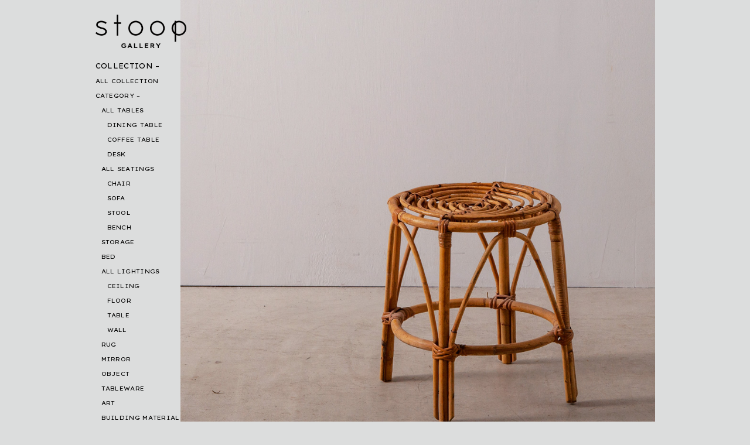

--- FILE ---
content_type: text/html; charset=UTF-8
request_url: https://stoop.jp/collection/2520
body_size: 14317
content:
<!DOCTYPE html>
<html lang="ja">
<head>
<meta charset="UTF-8" />
<script type="text/javascript">
if (screen.width < 375) {
	document.write('<meta name="viewport" content="width=375px">');
}else{
	document.write('<meta name="viewport" content="width=device-width" />');
}
</script>
<meta property="og:type" content="article" />
<meta property="og:url" content="https://stoop.jp/collection/2520" />
<meta property="og:image" content="https://stoop.jp/wp-content/uploads/2021/01/73108738_511733576082404_8101586833235771392_n.jpg" />
<meta property='og:site_name' content='stoop' />
<meta property="og:title" content="  Vintage Round Spiral Rattan Stool" />
<meta property="og:description" content="Antique &amp; Vintage Furniture + Art &amp; Object at Kiyosumishirakawa , Tokyo" />
<meta property='og:locale' content='ja_JP'>

<title>stoop |   Vintage Round Spiral Rattan Stool</title>

<link rel="stylesheet" href="https://stoop.jp/wp-content/themes/stoop/css/bootstrap.min.css">
<link rel="stylesheet" href="https://stoop.jp/wp-content/themes/stoop/css/slick.css">

<meta name='robots' content='max-image-preview:large' />
<link rel="alternate" type="application/rss+xml" title="stoop &raquo; フィード" href="https://stoop.jp/feed" />
<link rel="alternate" type="application/rss+xml" title="stoop &raquo; コメントフィード" href="https://stoop.jp/comments/feed" />
<script type="text/javascript">
/* <![CDATA[ */
window._wpemojiSettings = {"baseUrl":"https:\/\/s.w.org\/images\/core\/emoji\/15.0.3\/72x72\/","ext":".png","svgUrl":"https:\/\/s.w.org\/images\/core\/emoji\/15.0.3\/svg\/","svgExt":".svg","source":{"concatemoji":"https:\/\/stoop.jp\/wp-includes\/js\/wp-emoji-release.min.js?ver=6.6.4"}};
/*! This file is auto-generated */
!function(i,n){var o,s,e;function c(e){try{var t={supportTests:e,timestamp:(new Date).valueOf()};sessionStorage.setItem(o,JSON.stringify(t))}catch(e){}}function p(e,t,n){e.clearRect(0,0,e.canvas.width,e.canvas.height),e.fillText(t,0,0);var t=new Uint32Array(e.getImageData(0,0,e.canvas.width,e.canvas.height).data),r=(e.clearRect(0,0,e.canvas.width,e.canvas.height),e.fillText(n,0,0),new Uint32Array(e.getImageData(0,0,e.canvas.width,e.canvas.height).data));return t.every(function(e,t){return e===r[t]})}function u(e,t,n){switch(t){case"flag":return n(e,"\ud83c\udff3\ufe0f\u200d\u26a7\ufe0f","\ud83c\udff3\ufe0f\u200b\u26a7\ufe0f")?!1:!n(e,"\ud83c\uddfa\ud83c\uddf3","\ud83c\uddfa\u200b\ud83c\uddf3")&&!n(e,"\ud83c\udff4\udb40\udc67\udb40\udc62\udb40\udc65\udb40\udc6e\udb40\udc67\udb40\udc7f","\ud83c\udff4\u200b\udb40\udc67\u200b\udb40\udc62\u200b\udb40\udc65\u200b\udb40\udc6e\u200b\udb40\udc67\u200b\udb40\udc7f");case"emoji":return!n(e,"\ud83d\udc26\u200d\u2b1b","\ud83d\udc26\u200b\u2b1b")}return!1}function f(e,t,n){var r="undefined"!=typeof WorkerGlobalScope&&self instanceof WorkerGlobalScope?new OffscreenCanvas(300,150):i.createElement("canvas"),a=r.getContext("2d",{willReadFrequently:!0}),o=(a.textBaseline="top",a.font="600 32px Arial",{});return e.forEach(function(e){o[e]=t(a,e,n)}),o}function t(e){var t=i.createElement("script");t.src=e,t.defer=!0,i.head.appendChild(t)}"undefined"!=typeof Promise&&(o="wpEmojiSettingsSupports",s=["flag","emoji"],n.supports={everything:!0,everythingExceptFlag:!0},e=new Promise(function(e){i.addEventListener("DOMContentLoaded",e,{once:!0})}),new Promise(function(t){var n=function(){try{var e=JSON.parse(sessionStorage.getItem(o));if("object"==typeof e&&"number"==typeof e.timestamp&&(new Date).valueOf()<e.timestamp+604800&&"object"==typeof e.supportTests)return e.supportTests}catch(e){}return null}();if(!n){if("undefined"!=typeof Worker&&"undefined"!=typeof OffscreenCanvas&&"undefined"!=typeof URL&&URL.createObjectURL&&"undefined"!=typeof Blob)try{var e="postMessage("+f.toString()+"("+[JSON.stringify(s),u.toString(),p.toString()].join(",")+"));",r=new Blob([e],{type:"text/javascript"}),a=new Worker(URL.createObjectURL(r),{name:"wpTestEmojiSupports"});return void(a.onmessage=function(e){c(n=e.data),a.terminate(),t(n)})}catch(e){}c(n=f(s,u,p))}t(n)}).then(function(e){for(var t in e)n.supports[t]=e[t],n.supports.everything=n.supports.everything&&n.supports[t],"flag"!==t&&(n.supports.everythingExceptFlag=n.supports.everythingExceptFlag&&n.supports[t]);n.supports.everythingExceptFlag=n.supports.everythingExceptFlag&&!n.supports.flag,n.DOMReady=!1,n.readyCallback=function(){n.DOMReady=!0}}).then(function(){return e}).then(function(){var e;n.supports.everything||(n.readyCallback(),(e=n.source||{}).concatemoji?t(e.concatemoji):e.wpemoji&&e.twemoji&&(t(e.twemoji),t(e.wpemoji)))}))}((window,document),window._wpemojiSettings);
/* ]]> */
</script>
<style id='wp-emoji-styles-inline-css' type='text/css'>

	img.wp-smiley, img.emoji {
		display: inline !important;
		border: none !important;
		box-shadow: none !important;
		height: 1em !important;
		width: 1em !important;
		margin: 0 0.07em !important;
		vertical-align: -0.1em !important;
		background: none !important;
		padding: 0 !important;
	}
</style>
<link rel='stylesheet' id='wp-block-library-css' href='https://stoop.jp/wp-includes/css/dist/block-library/style.min.css?ver=6.6.4' type='text/css' media='all' />
<style id='classic-theme-styles-inline-css' type='text/css'>
/*! This file is auto-generated */
.wp-block-button__link{color:#fff;background-color:#32373c;border-radius:9999px;box-shadow:none;text-decoration:none;padding:calc(.667em + 2px) calc(1.333em + 2px);font-size:1.125em}.wp-block-file__button{background:#32373c;color:#fff;text-decoration:none}
</style>
<style id='global-styles-inline-css' type='text/css'>
:root{--wp--preset--aspect-ratio--square: 1;--wp--preset--aspect-ratio--4-3: 4/3;--wp--preset--aspect-ratio--3-4: 3/4;--wp--preset--aspect-ratio--3-2: 3/2;--wp--preset--aspect-ratio--2-3: 2/3;--wp--preset--aspect-ratio--16-9: 16/9;--wp--preset--aspect-ratio--9-16: 9/16;--wp--preset--color--black: #000000;--wp--preset--color--cyan-bluish-gray: #abb8c3;--wp--preset--color--white: #ffffff;--wp--preset--color--pale-pink: #f78da7;--wp--preset--color--vivid-red: #cf2e2e;--wp--preset--color--luminous-vivid-orange: #ff6900;--wp--preset--color--luminous-vivid-amber: #fcb900;--wp--preset--color--light-green-cyan: #7bdcb5;--wp--preset--color--vivid-green-cyan: #00d084;--wp--preset--color--pale-cyan-blue: #8ed1fc;--wp--preset--color--vivid-cyan-blue: #0693e3;--wp--preset--color--vivid-purple: #9b51e0;--wp--preset--gradient--vivid-cyan-blue-to-vivid-purple: linear-gradient(135deg,rgba(6,147,227,1) 0%,rgb(155,81,224) 100%);--wp--preset--gradient--light-green-cyan-to-vivid-green-cyan: linear-gradient(135deg,rgb(122,220,180) 0%,rgb(0,208,130) 100%);--wp--preset--gradient--luminous-vivid-amber-to-luminous-vivid-orange: linear-gradient(135deg,rgba(252,185,0,1) 0%,rgba(255,105,0,1) 100%);--wp--preset--gradient--luminous-vivid-orange-to-vivid-red: linear-gradient(135deg,rgba(255,105,0,1) 0%,rgb(207,46,46) 100%);--wp--preset--gradient--very-light-gray-to-cyan-bluish-gray: linear-gradient(135deg,rgb(238,238,238) 0%,rgb(169,184,195) 100%);--wp--preset--gradient--cool-to-warm-spectrum: linear-gradient(135deg,rgb(74,234,220) 0%,rgb(151,120,209) 20%,rgb(207,42,186) 40%,rgb(238,44,130) 60%,rgb(251,105,98) 80%,rgb(254,248,76) 100%);--wp--preset--gradient--blush-light-purple: linear-gradient(135deg,rgb(255,206,236) 0%,rgb(152,150,240) 100%);--wp--preset--gradient--blush-bordeaux: linear-gradient(135deg,rgb(254,205,165) 0%,rgb(254,45,45) 50%,rgb(107,0,62) 100%);--wp--preset--gradient--luminous-dusk: linear-gradient(135deg,rgb(255,203,112) 0%,rgb(199,81,192) 50%,rgb(65,88,208) 100%);--wp--preset--gradient--pale-ocean: linear-gradient(135deg,rgb(255,245,203) 0%,rgb(182,227,212) 50%,rgb(51,167,181) 100%);--wp--preset--gradient--electric-grass: linear-gradient(135deg,rgb(202,248,128) 0%,rgb(113,206,126) 100%);--wp--preset--gradient--midnight: linear-gradient(135deg,rgb(2,3,129) 0%,rgb(40,116,252) 100%);--wp--preset--font-size--small: 13px;--wp--preset--font-size--medium: 20px;--wp--preset--font-size--large: 36px;--wp--preset--font-size--x-large: 42px;--wp--preset--spacing--20: 0.44rem;--wp--preset--spacing--30: 0.67rem;--wp--preset--spacing--40: 1rem;--wp--preset--spacing--50: 1.5rem;--wp--preset--spacing--60: 2.25rem;--wp--preset--spacing--70: 3.38rem;--wp--preset--spacing--80: 5.06rem;--wp--preset--shadow--natural: 6px 6px 9px rgba(0, 0, 0, 0.2);--wp--preset--shadow--deep: 12px 12px 50px rgba(0, 0, 0, 0.4);--wp--preset--shadow--sharp: 6px 6px 0px rgba(0, 0, 0, 0.2);--wp--preset--shadow--outlined: 6px 6px 0px -3px rgba(255, 255, 255, 1), 6px 6px rgba(0, 0, 0, 1);--wp--preset--shadow--crisp: 6px 6px 0px rgba(0, 0, 0, 1);}:where(.is-layout-flex){gap: 0.5em;}:where(.is-layout-grid){gap: 0.5em;}body .is-layout-flex{display: flex;}.is-layout-flex{flex-wrap: wrap;align-items: center;}.is-layout-flex > :is(*, div){margin: 0;}body .is-layout-grid{display: grid;}.is-layout-grid > :is(*, div){margin: 0;}:where(.wp-block-columns.is-layout-flex){gap: 2em;}:where(.wp-block-columns.is-layout-grid){gap: 2em;}:where(.wp-block-post-template.is-layout-flex){gap: 1.25em;}:where(.wp-block-post-template.is-layout-grid){gap: 1.25em;}.has-black-color{color: var(--wp--preset--color--black) !important;}.has-cyan-bluish-gray-color{color: var(--wp--preset--color--cyan-bluish-gray) !important;}.has-white-color{color: var(--wp--preset--color--white) !important;}.has-pale-pink-color{color: var(--wp--preset--color--pale-pink) !important;}.has-vivid-red-color{color: var(--wp--preset--color--vivid-red) !important;}.has-luminous-vivid-orange-color{color: var(--wp--preset--color--luminous-vivid-orange) !important;}.has-luminous-vivid-amber-color{color: var(--wp--preset--color--luminous-vivid-amber) !important;}.has-light-green-cyan-color{color: var(--wp--preset--color--light-green-cyan) !important;}.has-vivid-green-cyan-color{color: var(--wp--preset--color--vivid-green-cyan) !important;}.has-pale-cyan-blue-color{color: var(--wp--preset--color--pale-cyan-blue) !important;}.has-vivid-cyan-blue-color{color: var(--wp--preset--color--vivid-cyan-blue) !important;}.has-vivid-purple-color{color: var(--wp--preset--color--vivid-purple) !important;}.has-black-background-color{background-color: var(--wp--preset--color--black) !important;}.has-cyan-bluish-gray-background-color{background-color: var(--wp--preset--color--cyan-bluish-gray) !important;}.has-white-background-color{background-color: var(--wp--preset--color--white) !important;}.has-pale-pink-background-color{background-color: var(--wp--preset--color--pale-pink) !important;}.has-vivid-red-background-color{background-color: var(--wp--preset--color--vivid-red) !important;}.has-luminous-vivid-orange-background-color{background-color: var(--wp--preset--color--luminous-vivid-orange) !important;}.has-luminous-vivid-amber-background-color{background-color: var(--wp--preset--color--luminous-vivid-amber) !important;}.has-light-green-cyan-background-color{background-color: var(--wp--preset--color--light-green-cyan) !important;}.has-vivid-green-cyan-background-color{background-color: var(--wp--preset--color--vivid-green-cyan) !important;}.has-pale-cyan-blue-background-color{background-color: var(--wp--preset--color--pale-cyan-blue) !important;}.has-vivid-cyan-blue-background-color{background-color: var(--wp--preset--color--vivid-cyan-blue) !important;}.has-vivid-purple-background-color{background-color: var(--wp--preset--color--vivid-purple) !important;}.has-black-border-color{border-color: var(--wp--preset--color--black) !important;}.has-cyan-bluish-gray-border-color{border-color: var(--wp--preset--color--cyan-bluish-gray) !important;}.has-white-border-color{border-color: var(--wp--preset--color--white) !important;}.has-pale-pink-border-color{border-color: var(--wp--preset--color--pale-pink) !important;}.has-vivid-red-border-color{border-color: var(--wp--preset--color--vivid-red) !important;}.has-luminous-vivid-orange-border-color{border-color: var(--wp--preset--color--luminous-vivid-orange) !important;}.has-luminous-vivid-amber-border-color{border-color: var(--wp--preset--color--luminous-vivid-amber) !important;}.has-light-green-cyan-border-color{border-color: var(--wp--preset--color--light-green-cyan) !important;}.has-vivid-green-cyan-border-color{border-color: var(--wp--preset--color--vivid-green-cyan) !important;}.has-pale-cyan-blue-border-color{border-color: var(--wp--preset--color--pale-cyan-blue) !important;}.has-vivid-cyan-blue-border-color{border-color: var(--wp--preset--color--vivid-cyan-blue) !important;}.has-vivid-purple-border-color{border-color: var(--wp--preset--color--vivid-purple) !important;}.has-vivid-cyan-blue-to-vivid-purple-gradient-background{background: var(--wp--preset--gradient--vivid-cyan-blue-to-vivid-purple) !important;}.has-light-green-cyan-to-vivid-green-cyan-gradient-background{background: var(--wp--preset--gradient--light-green-cyan-to-vivid-green-cyan) !important;}.has-luminous-vivid-amber-to-luminous-vivid-orange-gradient-background{background: var(--wp--preset--gradient--luminous-vivid-amber-to-luminous-vivid-orange) !important;}.has-luminous-vivid-orange-to-vivid-red-gradient-background{background: var(--wp--preset--gradient--luminous-vivid-orange-to-vivid-red) !important;}.has-very-light-gray-to-cyan-bluish-gray-gradient-background{background: var(--wp--preset--gradient--very-light-gray-to-cyan-bluish-gray) !important;}.has-cool-to-warm-spectrum-gradient-background{background: var(--wp--preset--gradient--cool-to-warm-spectrum) !important;}.has-blush-light-purple-gradient-background{background: var(--wp--preset--gradient--blush-light-purple) !important;}.has-blush-bordeaux-gradient-background{background: var(--wp--preset--gradient--blush-bordeaux) !important;}.has-luminous-dusk-gradient-background{background: var(--wp--preset--gradient--luminous-dusk) !important;}.has-pale-ocean-gradient-background{background: var(--wp--preset--gradient--pale-ocean) !important;}.has-electric-grass-gradient-background{background: var(--wp--preset--gradient--electric-grass) !important;}.has-midnight-gradient-background{background: var(--wp--preset--gradient--midnight) !important;}.has-small-font-size{font-size: var(--wp--preset--font-size--small) !important;}.has-medium-font-size{font-size: var(--wp--preset--font-size--medium) !important;}.has-large-font-size{font-size: var(--wp--preset--font-size--large) !important;}.has-x-large-font-size{font-size: var(--wp--preset--font-size--x-large) !important;}
:where(.wp-block-post-template.is-layout-flex){gap: 1.25em;}:where(.wp-block-post-template.is-layout-grid){gap: 1.25em;}
:where(.wp-block-columns.is-layout-flex){gap: 2em;}:where(.wp-block-columns.is-layout-grid){gap: 2em;}
:root :where(.wp-block-pullquote){font-size: 1.5em;line-height: 1.6;}
</style>
<link rel='stylesheet' id='wp-mcm-styles-css' href='https://stoop.jp/wp-content/plugins/wp-media-category-management/css/wp-mcm-styles.css?ver=2.4.1.1' type='text/css' media='all' />
<link rel='stylesheet' id='stoop-all-css' href='https://stoop.jp/wp-content/themes/stoop/style.css?ver=1765111137' type='text/css' media='all' />
<link rel='stylesheet' id='fancybox-css' href='https://stoop.jp/wp-content/plugins/easy-fancybox/fancybox/1.5.4/jquery.fancybox.min.css?ver=6.6.4' type='text/css' media='screen' />
<link rel='stylesheet' id='simcal-qtip-css' href='https://stoop.jp/wp-content/plugins/google-calendar-events/assets/generated/vendor/jquery.qtip.min.css?ver=3.5.5' type='text/css' media='all' />
<link rel='stylesheet' id='simcal-default-calendar-grid-css' href='https://stoop.jp/wp-content/plugins/google-calendar-events/assets/generated/default-calendar-grid.min.css?ver=3.5.5' type='text/css' media='all' />
<link rel='stylesheet' id='simcal-default-calendar-list-css' href='https://stoop.jp/wp-content/plugins/google-calendar-events/assets/generated/default-calendar-list.min.css?ver=3.5.5' type='text/css' media='all' />
<script type="text/javascript" src="https://stoop.jp/wp-includes/js/jquery/jquery.min.js?ver=3.7.1" id="jquery-core-js"></script>
<script type="text/javascript" src="https://stoop.jp/wp-includes/js/jquery/jquery-migrate.min.js?ver=3.4.1" id="jquery-migrate-js"></script>
<link rel="https://api.w.org/" href="https://stoop.jp/wp-json/" /><link rel="alternate" title="JSON" type="application/json" href="https://stoop.jp/wp-json/wp/v2/collection/2520" /><link rel="EditURI" type="application/rsd+xml" title="RSD" href="https://stoop.jp/xmlrpc.php?rsd" />
<link rel="canonical" href="https://stoop.jp/collection/2520" />
<link rel='shortlink' href='https://stoop.jp/?p=2520' />
<link rel="alternate" title="oEmbed (JSON)" type="application/json+oembed" href="https://stoop.jp/wp-json/oembed/1.0/embed?url=https%3A%2F%2Fstoop.jp%2Fcollection%2F2520" />
<link rel="alternate" title="oEmbed (XML)" type="text/xml+oembed" href="https://stoop.jp/wp-json/oembed/1.0/embed?url=https%3A%2F%2Fstoop.jp%2Fcollection%2F2520&#038;format=xml" />
<link rel="icon" href="https://stoop.jp/wp-content/uploads/2020/05/cropped-fabicon_gray-32x32.png" sizes="32x32" />
<link rel="icon" href="https://stoop.jp/wp-content/uploads/2020/05/cropped-fabicon_gray-192x192.png" sizes="192x192" />
<link rel="apple-touch-icon" href="https://stoop.jp/wp-content/uploads/2020/05/cropped-fabicon_gray-180x180.png" />
<meta name="msapplication-TileImage" content="https://stoop.jp/wp-content/uploads/2020/05/cropped-fabicon_gray-270x270.png" />

<script src="https://cdnjs.cloudflare.com/ajax/libs/jquery-easing/1.4.1/jquery.easing.min.js"></script>
<script src="https://stoop.jp/wp-content/themes/stoop/js/slick.min.js" ></script>
<script src="https://unpkg.com/imagesloaded@5/imagesloaded.pkgd.min.js"></script>
<script src="https://stoop.jp/wp-content/themes/stoop/js/masonry.pkgd.min.js" ></script>
<script>
jQuery(document).ready(function($) {
	var headerHeight = $('header').outerHeight();
	var urlHash = location.hash;
	if(urlHash) {
		$('body,html').stop().scrollTop(0);
		setTimeout(function(){
			var target = $(urlHash);
			var position = target.offset().top;
			$('body,html').stop().animate({scrollTop:position}, 2000, 'easeInOutCubic');
		}, 100);
	}
	$('a[href^="#"]').click(function() {
        var speed = 400; // ミリ秒
        var href= $(this).attr("href");
        var target = $(href == "#" || href == "" ? 'html' : href);
        var w = window.innerWidth;
        var position = target.offset().top;

        if (w <= 991) {
            $('body,html').animate({scrollTop:position}, 2000, 'easeInOutCubic');
            var bottompx = 100;
            var bottompx2 = 80;
        }
        else{
            $('body,html').animate({scrollTop:position}, 2000, 'easeInOutCubic');
            var bottompx = 200;
            var bottompx2 = 30;
        }
        $(this).animate({
            bottom: bottompx,
            opacity: '0'
            }, 1200, 'easeOutBack', function() {
                $(this).animate({bottom: bottompx2, opacity: '1'}, 1500, 'easeInOutCubic');
        });
		return false;
	});
    
	// side navi toggle
    $('body.home .menu-item-53, body.single-collection .menu-item-53, body.post-type-archive-collection .menu-item-53, .menu-item-53.current-menu-ancestor').addClass('open');
    $('body.home .menu-item-53 > a, body.single-collection .menu-item-53 > a, body.post-type-archive-collection .menu-item-53 > a, .menu-item-53.current-menu-ancestor > a').next().slideToggle();
    
    $('body.home .menu-item-12363, body.single-collection .menu-item-12363, body.post-type-archive-collection .menu-item-12363, .menu-item-53.current-menu-ancestor .menu-item-12363').addClass('open');
    $('body.home .menu-item-12363 > a, body.single-collection .menu-item-12363 > a, body.post-type-archive-collection .menu-item-12363 > a, .menu-item-53.current-menu-ancestor .menu-item-12363 > a').next().slideToggle();
    
    
    $('body.tax-genre2 #menu-item-22100').addClass('open');
    $('body.tax-genre2 #menu-item-22100 > a').next().slideToggle();
    
    $('body:not(.post-type-archive-collection):not(.tax-genre2) .current-menu-parent').addClass('open');
    $('body:not(.post-type-archive-collection):not(.tax-genre2) .current-menu-parent:not(.menu-item-12363) > a').next().slideToggle();

	$(".menu-item-has-children > .sub-menu .sub-menu .sub-menu").css('display', 'block');
	$(".menu-item-has-children > a").on("click", function() {
		$(this).next().slideToggle();
		$(this).parent('.menu-item').toggleClass('open');
	});
    // アーティスト情報切り替え
    $('.single-articleCollection_artistsPrg:first-child').addClass('is-active');
	$('.single-articleCollection_artistsMenu li').click(function() {
        var $box = $($(this).data("box"));
        $('.single-articleCollection_artistsMenu li').removeClass('selected');
        $('.single-articleCollection_artistsPrg').removeClass('is-active');
        $(this).addClass('selected');
        $box.addClass('is-active');
		return false;
	});
    
    //lazy load
    var windowWidth = document.documentElement.clientWidth;
    var windowHeight = $(window).height();
    $(window).scroll(function() {
        $('.fadein').each(function(){
            var elemPos = $(this).offset().top;
            var scroll = $(window).scrollTop();
            if (scroll > elemPos - windowHeight){
                $(this).addClass('scrollin');
            }
        });
    });
    $(window).scroll();
    
    $('.single-the-content').imagesLoaded(function(){
        var windowHeight = window.innerHeight;
        var w = window.innerWidth;
        var collectionheight = $('.single-shopinfo').height();
        var singlethumbheight = $('.single-thumb').height();
        var singlearticleCollectionpost = $('.single-articleCollection_post').height();
        var sitefooter = $('.site-footer').height();
        if(w > 991) {

            var flag = true;
            $(window).scroll(function (){
                
  if(flag){
    flag = false;
    setTimeout(function(){
                $('.single-shopinfo').each(function(){
                    var elemPos = $(this).offset().top,
                        scroll = $(window).scrollTop();
                    if(elemPos < singlethumbheight){
                      $(this).removeClass('bottomfixed');
                      $(this).css('bottom','auto');
                    }else if (scroll > singlearticleCollectionpost + singlethumbheight - windowHeight){
                      bottomposition = scroll + windowHeight - singlearticleCollectionpost - singlethumbheight;
                      $(this).css('bottom',bottomposition);
                    }else if (scroll > elemPos - windowHeight + singlethumbheight){
                      $(this).addClass('bottomfixed');
                      $(this).css('bottom',0);
                    }
                });
      flag = true;
      return flag;
    }, 500);
  }
            });
        }
	});
    
	$('.slider').slick({
		arrows:false,
		slidesToShow: 1,
		fade: true,
		infinite: true,
		speed:1000,
		asNavFor: '.slider-nav',
        swipe: false,
	});
	$('.slider-nav').slick({
		slidesToShow: 16,
		asNavFor: '.slider',
		dots: false,
		focusOnSelect: true,
		responsive: [
    {
      breakpoint: 991,
      settings: {
      	slidesToShow: 18,
      }
    }
  ],
	});
	var w = window.innerWidth;
	if (w <= 991) {
		jQuery(".slider-nav_inner").css({'height':w/6});
	}

    
});

jQuery(window).load(function($){
	var w = window.innerWidth;
	if (w <= 991) {
		jQuery(".slide-inner").css({'height':w});
	}else{
		jQuery(".slide-inner").css({'height':'607.5px'});
	}
	jQuery('.collection-container').imagesLoaded(function(){
		jQuery('.collection-container').masonry({
			itemSelector: '.collection-post',
			isFitWidth: true
		});
	});
});
</script>
<!-- Global site tag (gtag.js) - Google Analytics -->
<script async src="https://www.googletagmanager.com/gtag/js?id=UA-153555701-1"></script>
<script>
  window.dataLayer = window.dataLayer || [];
  function gtag(){dataLayer.push(arguments);}
  gtag('js', new Date());
 
  gtag('config', 'UA-153555701-1');
</script>
</head>
<body class="collection-template-default single single-collection postid-2520">

<div class="main-fluid"><!-- start the page containter -->	<div id="primary" class="row-fluid">
		<div id="content" role="main">
			<div id="side"><header class="site-header">
		<div id="brand">
			<h1 class="header_logo">
				<a href="https://stoop.jp/" title="stoop" rel="home"><img src="https://stoop.jp/wp-content/themes/stoop/img/logo.png" alt="stoop"></a>
			</h1>
		</div><!-- /brand -->

		<nav class="navbar navbar-expand-lg">
			<button type="button" class="navbar-toggler" type="button" data-toggle="collapse" data-target="#menu-container" aria-controls="menu-container" aria-expanded="false" aria-label="Toggle navigation">
				<span class="navbar-toggler-icon">
					<span></span>
					<span></span>
				</span>
			</button>
			<div id="menu-container" class="collapse navbar-collapse"><ul id="menu-sidebar" class="navbar-nav"><li id="menu-item-53" class="menu-item menu-item-type-custom menu-item-object-custom menu-item-has-children menu-item-53"><a>COLLECTION</a>
<ul class="sub-menu">
	<li id="menu-item-12317" class="menu-item menu-item-type-custom menu-item-object-custom menu-item-12317"><a href="/collection">ALL COLLECTION</a></li>
	<li id="menu-item-12363" class="menu-item menu-item-type-custom menu-item-object-custom menu-item-has-children menu-item-12363"><a>CATEGORY</a>
	<ul class="sub-menu">
		<li id="menu-item-43924" class="menu-item menu-item-type-taxonomy menu-item-object-genre menu-item-has-children menu-item-43924"><a href="https://stoop.jp/collection/genre/tables">ALL TABLES</a>
		<ul class="sub-menu">
			<li id="menu-item-43926" class="menu-item menu-item-type-taxonomy menu-item-object-genre menu-item-43926"><a href="https://stoop.jp/collection/genre/dining-table">DINING TABLE</a></li>
			<li id="menu-item-43925" class="menu-item menu-item-type-taxonomy menu-item-object-genre menu-item-43925"><a href="https://stoop.jp/collection/genre/coffee-table">COFFEE TABLE</a></li>
			<li id="menu-item-47323" class="menu-item menu-item-type-taxonomy menu-item-object-genre menu-item-47323"><a href="https://stoop.jp/collection/genre/desk">DESK</a></li>
		</ul>
</li>
		<li id="menu-item-54" class="menu-item menu-item-type-taxonomy menu-item-object-genre menu-item-has-children menu-item-54"><a href="https://stoop.jp/collection/genre/seating">ALL SEATINGS</a>
		<ul class="sub-menu">
			<li id="menu-item-41686" class="menu-item menu-item-type-taxonomy menu-item-object-genre menu-item-41686"><a href="https://stoop.jp/collection/genre/chairs">CHAIR</a></li>
			<li id="menu-item-41687" class="menu-item menu-item-type-taxonomy menu-item-object-genre menu-item-41687"><a href="https://stoop.jp/collection/genre/sofa">SOFA</a></li>
			<li id="menu-item-41688" class="menu-item menu-item-type-taxonomy menu-item-object-genre menu-item-41688"><a href="https://stoop.jp/collection/genre/stools">STOOL</a></li>
			<li id="menu-item-60037" class="menu-item menu-item-type-taxonomy menu-item-object-genre menu-item-60037"><a href="https://stoop.jp/collection/genre/bench">BENCH</a></li>
		</ul>
</li>
		<li id="menu-item-81" class="menu-item menu-item-type-taxonomy menu-item-object-genre menu-item-81"><a href="https://stoop.jp/collection/genre/storages">STORAGE</a></li>
		<li id="menu-item-39328" class="menu-item menu-item-type-taxonomy menu-item-object-genre menu-item-39328"><a href="https://stoop.jp/collection/genre/beds">BED</a></li>
		<li id="menu-item-82" class="menu-item menu-item-type-taxonomy menu-item-object-genre menu-item-has-children menu-item-82"><a href="https://stoop.jp/collection/genre/lighting">ALL LIGHTINGS</a>
		<ul class="sub-menu">
			<li id="menu-item-45414" class="menu-item menu-item-type-taxonomy menu-item-object-genre menu-item-45414"><a href="https://stoop.jp/collection/genre/pendant-lamp">CEILING</a></li>
			<li id="menu-item-45415" class="menu-item menu-item-type-taxonomy menu-item-object-genre menu-item-45415"><a href="https://stoop.jp/collection/genre/floor-lamp">FLOOR</a></li>
			<li id="menu-item-45416" class="menu-item menu-item-type-taxonomy menu-item-object-genre menu-item-45416"><a href="https://stoop.jp/collection/genre/table-lamp">TABLE</a></li>
			<li id="menu-item-45417" class="menu-item menu-item-type-taxonomy menu-item-object-genre menu-item-45417"><a href="https://stoop.jp/collection/genre/wall-lamp">WALL</a></li>
		</ul>
</li>
		<li id="menu-item-15231" class="menu-item menu-item-type-taxonomy menu-item-object-genre menu-item-15231"><a href="https://stoop.jp/collection/genre/rug">RUG</a></li>
		<li id="menu-item-36323" class="menu-item menu-item-type-taxonomy menu-item-object-genre menu-item-36323"><a href="https://stoop.jp/collection/genre/mirror">MIRROR</a></li>
		<li id="menu-item-83" class="menu-item menu-item-type-taxonomy menu-item-object-genre menu-item-83"><a href="https://stoop.jp/collection/genre/objects">OBJECT</a></li>
		<li id="menu-item-1401" class="menu-item menu-item-type-taxonomy menu-item-object-genre menu-item-1401"><a href="https://stoop.jp/collection/genre/tableware">TABLEWARE</a></li>
		<li id="menu-item-2106" class="menu-item menu-item-type-taxonomy menu-item-object-genre menu-item-2106"><a href="https://stoop.jp/collection/genre/fine-art">ART</a></li>
		<li id="menu-item-55161" class="menu-item menu-item-type-taxonomy menu-item-object-genre menu-item-55161"><a href="https://stoop.jp/collection/genre/building-material">BUILDING MATERIAL</a></li>
	</ul>
</li>
	<li id="menu-item-7918" class="menu-item menu-item-type-custom menu-item-object-custom menu-item-has-children menu-item-7918"><a>DESIGNER</a>
	<ul class="sub-menu">
		<li id="menu-item-44455" class="menu-item menu-item-type-post_type menu-item-object-page menu-item-44455"><a href="https://stoop.jp/designer">ALL DESIGNER</a></li>
		<li id="menu-item-28856" class="menu-item menu-item-type-taxonomy menu-item-object-creator menu-item-28856"><a href="https://stoop.jp/collection/creator/achille-castiglioni">Achille Castiglioni</a></li>
		<li id="menu-item-28857" class="menu-item menu-item-type-taxonomy menu-item-object-creator menu-item-28857"><a href="https://stoop.jp/collection/creator/afra-and-tobia-scarpa">Afra &amp; Tobia Scarpa</a></li>
		<li id="menu-item-30563" class="menu-item menu-item-type-taxonomy menu-item-object-creator menu-item-30563"><a href="https://stoop.jp/collection/creator/agnes-hiroyuki-yamakado">Agnès &amp; Hiroyuki Yamakado</a></li>
		<li id="menu-item-28858" class="menu-item menu-item-type-taxonomy menu-item-object-creator menu-item-28858"><a href="https://stoop.jp/collection/creator/alain-richard">Alain Richard</a></li>
		<li id="menu-item-7921" class="menu-item menu-item-type-taxonomy menu-item-object-creator menu-item-7921"><a href="https://stoop.jp/collection/creator/audoux-minet">Audoux &amp; Minet</a></li>
		<li id="menu-item-17543" class="menu-item menu-item-type-taxonomy menu-item-object-creator menu-item-17543"><a href="https://stoop.jp/collection/creator/charlotte-perriand">Charlotte Perriand</a></li>
		<li id="menu-item-47380" class="menu-item menu-item-type-taxonomy menu-item-object-creator menu-item-47380"><a href="https://stoop.jp/collection/creator/gio-ponti">Gio Ponti</a></li>
		<li id="menu-item-30564" class="menu-item menu-item-type-taxonomy menu-item-object-creator menu-item-30564"><a href="https://stoop.jp/collection/creator/guido-faleschini">Guido Faleschini</a></li>
		<li id="menu-item-17897" class="menu-item menu-item-type-taxonomy menu-item-object-creator menu-item-17897"><a href="https://stoop.jp/collection/creator/massimo-and-lella-vignelli">Lella and Massimo Vignelli</a></li>
		<li id="menu-item-20983" class="menu-item menu-item-type-taxonomy menu-item-object-creator menu-item-20983"><a href="https://stoop.jp/collection/creator/mario-botta">Mario Botta</a></li>
		<li id="menu-item-28894" class="menu-item menu-item-type-taxonomy menu-item-object-creator menu-item-28894"><a href="https://stoop.jp/collection/creator/philippe-starck">Philippe Starck</a></li>
		<li id="menu-item-7923" class="menu-item menu-item-type-taxonomy menu-item-object-creator menu-item-7923"><a href="https://stoop.jp/collection/creator/pierre-guaariche">Pierre Guariche</a></li>
	</ul>
</li>
	<li id="menu-item-7973" class="menu-item menu-item-type-custom menu-item-object-custom menu-item-has-children menu-item-7973"><a>ARTIST</a>
	<ul class="sub-menu">
		<li id="menu-item-12371" class="menu-item menu-item-type-post_type menu-item-object-page menu-item-12371"><a href="https://stoop.jp/artists">ALL ARTISTS</a></li>
		<li id="menu-item-51402" class="menu-item menu-item-type-taxonomy menu-item-object-artists menu-item-51402"><a href="https://stoop.jp/collection/artists/ikki-kobayashi">Ikki Kobayashi</a></li>
		<li id="menu-item-12366" class="menu-item menu-item-type-taxonomy menu-item-object-artists menu-item-12366"><a href="https://stoop.jp/collection/artists/danny-kaplan">Danny Kaplan</a></li>
		<li id="menu-item-12364" class="menu-item menu-item-type-taxonomy menu-item-object-artists menu-item-12364"><a href="https://stoop.jp/collection/artists/luna-mara">Luna Mara</a></li>
		<li id="menu-item-12365" class="menu-item menu-item-type-taxonomy menu-item-object-artists menu-item-12365"><a href="https://stoop.jp/collection/artists/taro-tanaka">Taro Tanaka</a></li>
		<li id="menu-item-13543" class="menu-item menu-item-type-taxonomy menu-item-object-artists menu-item-13543"><a href="https://stoop.jp/collection/artists/tetsuya-hioki">Tetsuya Hioki</a></li>
		<li id="menu-item-12367" class="menu-item menu-item-type-taxonomy menu-item-object-artists menu-item-12367"><a href="https://stoop.jp/collection/artists/yasuko-hirano">Yasuko Hirano</a></li>
	</ul>
</li>
	<li id="menu-item-7919" class="menu-item menu-item-type-custom menu-item-object-custom menu-item-has-children menu-item-7919"><a>BRAND</a>
	<ul class="sub-menu">
		<li id="menu-item-30565" class="menu-item menu-item-type-taxonomy menu-item-object-maker menu-item-30565"><a href="https://stoop.jp/collection/maker/4-mariani">4 MARIANI</a></li>
		<li id="menu-item-21533" class="menu-item menu-item-type-taxonomy menu-item-object-maker menu-item-21533"><a href="https://stoop.jp/collection/maker/airborne">Airborne</a></li>
		<li id="menu-item-21534" class="menu-item menu-item-type-taxonomy menu-item-object-maker menu-item-21534"><a href="https://stoop.jp/collection/maker/alias">Alias</a></li>
		<li id="menu-item-7920" class="menu-item menu-item-type-taxonomy menu-item-object-maker menu-item-7920"><a href="https://stoop.jp/collection/maker/arabia">ARABIA</a></li>
		<li id="menu-item-21535" class="menu-item menu-item-type-taxonomy menu-item-object-maker menu-item-21535"><a href="https://stoop.jp/collection/maker/artemide">Artemide</a></li>
		<li id="menu-item-28870" class="menu-item menu-item-type-taxonomy menu-item-object-maker menu-item-28870"><a href="https://stoop.jp/collection/maker/cassina">Cassina</a></li>
		<li id="menu-item-21536" class="menu-item menu-item-type-taxonomy menu-item-object-maker menu-item-21536"><a href="https://stoop.jp/collection/maker/christian-dior">Christian Dior</a></li>
		<li id="menu-item-28872" class="menu-item menu-item-type-taxonomy menu-item-object-maker menu-item-28872"><a href="https://stoop.jp/collection/maker/knoll">Knoll</a></li>
		<li id="menu-item-21537" class="menu-item menu-item-type-taxonomy menu-item-object-maker menu-item-21537"><a href="https://stoop.jp/collection/maker/maison-regain">Maison Regain</a></li>
		<li id="menu-item-21538" class="menu-item menu-item-type-taxonomy menu-item-object-maker menu-item-21538"><a href="https://stoop.jp/collection/maker/rohe-noordwolde">Rohé Noordwolde</a></li>
		<li id="menu-item-18846" class="menu-item menu-item-type-taxonomy menu-item-object-maker menu-item-18846"><a href="https://stoop.jp/collection/maker/sentou">Sentou</a></li>
		<li id="menu-item-7931" class="menu-item menu-item-type-taxonomy menu-item-object-maker menu-item-7931"><a href="https://stoop.jp/collection/maker/thonet">THONET</a></li>
	</ul>
</li>
	<li id="menu-item-22100" class="menu-item menu-item-type-custom menu-item-object-custom menu-item-has-children menu-item-22100"><a>STYLE</a>
	<ul class="sub-menu">
		<li id="menu-item-24799" class="menu-item menu-item-type-taxonomy menu-item-object-genre2 menu-item-24799"><a href="https://stoop.jp/collection/genre2/vintage">VINTAGE</a></li>
		<li id="menu-item-22053" class="menu-item menu-item-type-taxonomy menu-item-object-genre2 menu-item-22053"><a href="https://stoop.jp/collection/genre2/mid-century-modern">MID-CENTURY MODERN</a></li>
		<li id="menu-item-22052" class="menu-item menu-item-type-taxonomy menu-item-object-genre2 menu-item-22052"><a href="https://stoop.jp/collection/genre2/antique">ANTIQUE</a></li>
		<li id="menu-item-22055" class="menu-item menu-item-type-taxonomy menu-item-object-genre2 menu-item-22055"><a href="https://stoop.jp/collection/genre2/minimalism_postmodern">MINIMAL &amp; POSTMODERN</a></li>
		<li id="menu-item-12315" class="menu-item menu-item-type-taxonomy menu-item-object-genre2 menu-item-12315"><a href="https://stoop.jp/collection/genre2/contemporary">CONTEMPORARY</a></li>
		<li id="menu-item-14794" class="menu-item menu-item-type-taxonomy menu-item-object-genre2 menu-item-14794"><a href="https://stoop.jp/collection/genre2/new-edition">NEW EDITION</a></li>
	</ul>
</li>
</ul>
</li>
<li id="menu-item-5820" class="menu-item menu-item-type-custom menu-item-object-custom menu-item-5820"><a href="https://stoop.jp/whatson">EXHIBITION</a></li>
<li id="menu-item-3522" class="menu-item menu-item-type-custom menu-item-object-custom menu-item-has-children menu-item-3522"><a>STYLING &#038; PROJECT</a>
<ul class="sub-menu">
	<li id="menu-item-12652" class="menu-item menu-item-type-custom menu-item-object-custom menu-item-12652"><a href="/styling">ALL</a></li>
	<li id="menu-item-12650" class="menu-item menu-item-type-taxonomy menu-item-object-genre_s menu-item-12650"><a href="https://stoop.jp/genre_s/styling-archive">STYLING ARCHIVE</a></li>
	<li id="menu-item-18858" class="menu-item menu-item-type-taxonomy menu-item-object-genre_s menu-item-18858"><a href="https://stoop.jp/genre_s/exhibition-archive">EXHIBITION ARCHIVE</a></li>
	<li id="menu-item-12651" class="menu-item menu-item-type-taxonomy menu-item-object-genre_s menu-item-12651"><a href="https://stoop.jp/genre_s/projects">PROJECTS</a></li>
</ul>
</li>
<li id="menu-item-56" class="menu-item menu-item-type-post_type menu-item-object-page menu-item-56"><a href="https://stoop.jp/philosophy">PHILOSOPHY</a></li>
<li id="menu-item-64" class="menu-item menu-item-type-custom menu-item-object-custom menu-item-has-children menu-item-64"><a>PHOTO STUDIO</a>
<ul class="sub-menu">
	<li id="menu-item-129" class="menu-item menu-item-type-post_type menu-item-object-page menu-item-129"><a href="https://stoop.jp/studio">PHOTO STUDIO</a></li>
	<li id="menu-item-101" class="menu-item menu-item-type-post_type menu-item-object-page menu-item-101"><a href="https://stoop.jp/terms-of-use">TERMS OF USE</a></li>
	<li id="menu-item-253" class="menu-item menu-item-type-post_type menu-item-object-page menu-item-253"><a href="https://stoop.jp/reservation">RESERVATION</a></li>
</ul>
</li>
<li id="menu-item-1234" class="menu-item menu-item-type-post_type menu-item-object-page menu-item-1234"><a href="https://stoop.jp/lease">LEASE</a></li>
<li id="menu-item-163" class="menu-item menu-item-type-custom menu-item-object-custom menu-item-has-children menu-item-163"><a>NEWS</a>
<ul class="sub-menu">
	<li id="menu-item-1068" class="menu-item menu-item-type-taxonomy menu-item-object-category menu-item-1068"><a href="https://stoop.jp/news">ALL</a></li>
	<li id="menu-item-162" class="menu-item menu-item-type-taxonomy menu-item-object-category menu-item-162"><a href="https://stoop.jp/news/shop-info">SHOP INFO.</a></li>
	<li id="menu-item-161" class="menu-item menu-item-type-taxonomy menu-item-object-category menu-item-161"><a href="https://stoop.jp/news/new-arrival">NEW ARRIVAL</a></li>
	<li id="menu-item-861" class="menu-item menu-item-type-taxonomy menu-item-object-category menu-item-861"><a href="https://stoop.jp/news/event">EVENT</a></li>
	<li id="menu-item-3902" class="menu-item menu-item-type-taxonomy menu-item-object-category menu-item-3902"><a href="https://stoop.jp/news/media">MEDIA</a></li>
	<li id="menu-item-4784" class="menu-item menu-item-type-taxonomy menu-item-object-category menu-item-4784"><a href="https://stoop.jp/recruitement">RECRUITMENT</a></li>
</ul>
</li>
<li id="menu-item-30065" class="menu-item menu-item-type-custom menu-item-object-custom menu-item-has-children menu-item-30065"><a>MAINTENANCE &#038; INFO.</a>
<ul class="sub-menu">
	<li id="menu-item-30066" class="menu-item menu-item-type-custom menu-item-object-custom menu-item-30066"><a href="https://stoop.jp/after-maintenance">AFTER MAINTENANCE</a></li>
	<li id="menu-item-30497" class="menu-item menu-item-type-custom menu-item-object-custom menu-item-30497"><a href="https://stoop.jp/lamp-maintenance">LAMP MAINTENANCE</a></li>
	<li id="menu-item-32578" class="menu-item menu-item-type-post_type menu-item-object-post menu-item-32578"><a href="https://stoop.jp/upholstery-service">UPHOLSTERY</a></li>
	<li id="menu-item-54436" class="menu-item menu-item-type-post_type menu-item-object-post menu-item-54436"><a href="https://stoop.jp/storage-fees">STORAGE FEE</a></li>
</ul>
</li>
<li id="menu-item-252" class="menu-item menu-item-type-custom menu-item-object-custom menu-item-has-children menu-item-252"><a>ABOUT</a>
<ul class="sub-menu">
	<li id="menu-item-167" class="menu-item menu-item-type-post_type menu-item-object-page menu-item-167"><a href="https://stoop.jp/about/access">ACCESS</a></li>
	<li id="menu-item-256" class="menu-item menu-item-type-post_type menu-item-object-page menu-item-256"><a href="https://stoop.jp/about/contact">CONTACT</a></li>
	<li id="menu-item-1231" class="menu-item menu-item-type-custom menu-item-object-custom menu-item-1231"><a href="https://stoop.jp/about/policy">PRIVACY POLICY</a></li>
</ul>
</li>
</ul></div>		</nav><!-- .site-navigation .main-navigation -->

		<div class="subnavi">
			<ul class="subnavi-list">
				<li class="subnavi-list_item subnavi-access"><a href="https://stoop.jp/about/access"><img src="https://stoop.jp/wp-content/themes/stoop/img/icon01.png" alt="アクセス"></a></li>
				<li class="subnavi-list_item subnavi-contact"><a href="https://stoop.jp/about/contact"><img src="https://stoop.jp/wp-content/themes/stoop/img/icon02.png" alt="コンタクト"></a></li>
				<li class="subnavi-list_item  subnavi-instagram"><a href="https://www.instagram.com/gallery_stoop/" target="_blank"><img src="https://stoop.jp/wp-content/themes/stoop/img/icon03.png" alt="instagram"></a></li>
			</ul>
		</div>

</header><!-- #masthead .site-header -->
</div>
			<div class="single-the-content">
							
				<div class="single-thumb">
				<img width="1000" height="1000" src="https://stoop.jp/wp-content/uploads/2020/05/SE-202-020-1.jpg" class="attachment-full size-full wp-post-image" alt="Vintage Round Spiral Rattan Stool" decoding="async" fetchpriority="high" />				</div>

				<div class="the-content_inner">
					<div class="single-shopinfo">
						<div class="single-shopinfo_category">
							<p class="collectionList_category"><a href="https://stoop.jp/collection/genre/seating" rel="tag">SEATING</a> , <a href="https://stoop.jp/collection/genre/stools" rel="tag">STOOL</a></p></div>
						<h1 class="single-title">Vintage Round Spiral Rattan Stool</h1>
						<p class="collectionList_country"><a href="https://stoop.jp/collection/country/france" rel="tag">France</a> , <a href="https://stoop.jp/collection/period/1960s" rel="tag">1960s</a></p>
						<p class="collectionList_text">フランスより、1960年にデザインされたスパイラルラタンスツール。</p>
						                        <ul>
                                                    </ul>
												
												
																		
																																				<p class="collectionList_text collection-term_text"></p><p class="collectionList_text collection-term_text"></p>						<p class="collectionList_text collection-term_text">※こちらの製品はヴィンテージ品となります。</p>						                        
												<p class="collectionList_text">※通販をご希望の方は REQUEST ボタンよりお問い合わせください</p>
												<dl class="collectionList_spec collectionList_specPrice"><dt>PRICE</dt><dd>SOLD OUT</dd></dl>
						<dl class="collectionList_spec"><dt>MATERIAL</dt><dd>Rattan</dd></dl>
						
						                        <div class="collection-size_repeater">
                        						    <dl class="collectionList_spec collectionList_spec_size"><dt>SIZE</dt><dd>						    W345 D345 H410mm</dd></dl>                        </div>
                                                						
												
												
												
						                        
						                            <dl class="collectionList_spec collectionList-spec_makerCreator collectionList-spec_genre2"><dt>STYLE</dt><dd class="collectionList-spec_genre2Text">                                <a href="https://stoop.jp/collection/genre2/vintage">VINTAGE</a>
                                                        </dd></dl>
                        
						<div class="collectionList-request">
														<span class="icon-sold">SOLD OUT</span><!--
							--><a href="tel:0342854128" class="collectionList-request_tel">03 4285 4128</a>						</div>
						<div class="collectionList-reservation">
							<dl class="collectionList_spec"><dt>GALLERY（ギャラリー営業）</dt>
								<dd>オープン：木・金・土・日・祝日<br>
営業時間：12:00 - 19:00<br>
定　　休：月・火・水<br>
スタジオ：月〜金（祝日は除く）
</dd></dl>
							<a href="https://stoop.jp/reservation" class="icon-reservation">RESERVATION</a>
						</div>
					</div>
					<article class="single-article_post single-articleCollection_post">
																	<img src="https://stoop.jp/wp-content/uploads/2020/05/SE-202-020-2.jpg" alt="清澄白河,アンティークショップ,Antique,Vintage,アンティーク,ヴィンテージ,家具,ラタンチェア,フランス,ヴィンテージ椅子,ヴィンテージラタンスツール,ヴィンテージラタン椅子,ラタン椅子,ラタンスツール,ヴィンテージラタン家具,ラタン" />
																													<img src="https://stoop.jp/wp-content/uploads/2020/05/SE-202-020-3.jpg" alt="清澄白河,アンティークショップ,Antique,Vintage,アンティーク,ヴィンテージ,家具,ラタンチェア,フランス,ヴィンテージ椅子,ヴィンテージラタンスツール,ヴィンテージラタン椅子,ラタン椅子,ラタンスツール,ヴィンテージラタン家具,ラタン" />
																													<img src="https://stoop.jp/wp-content/uploads/2020/05/SE-202-020-4.jpg" alt="清澄白河,アンティークショップ,Antique,Vintage,アンティーク,ヴィンテージ,家具,ラタンチェア,フランス,ヴィンテージ椅子,ヴィンテージラタンスツール,ヴィンテージラタン椅子,ラタン椅子,ラタンスツール,ヴィンテージラタン家具,ラタン" />
																													<img src="https://stoop.jp/wp-content/uploads/2020/05/SE-202-020-6.jpg" alt="清澄白河,アンティークショップ,Antique,Vintage,アンティーク,ヴィンテージ,家具,ラタンチェア,フランス,ヴィンテージ椅子,ヴィンテージラタンスツール,ヴィンテージラタン椅子,ラタン椅子,ラタンスツール,ヴィンテージラタン家具,ラタン" />
																	                
				    						<div class="single-articleCollection_categoryList">
							<h2 class="title">SEATING COLLECTION</h2>
											<div id="collection-list" class="collection-container">
					<article id="index-genre1" class="collection-post"><a href="https://stoop.jp/collection/58844" class="common-link_black">
<img width="1000" height="1333" src="https://stoop.jp/wp-content/uploads/2025/11/main2_0033_20251201-2-main-6862-33233.jpg" class="attachment-post-thumbnail size-post-thumbnail wp-post-image" alt="" decoding="async" /></a><div class="masonryList-text">
						<h3 class="top-collectionList_title"><a href="https://stoop.jp/collection/58844">Dining Chair by Jean-René Picard for SETA in Glassfiber and Steel</a></h3>						<p class="top-collectionList_tag"><a href="https://stoop.jp/collection/country/france" rel="tag">France</a> , <a href="https://stoop.jp/collection/period/1950s" rel="tag">1950s</a></p>
											</div>
					</article>					<article id="index-genre2" class="collection-post"><a href="https://stoop.jp/collection/58974" class="common-link_black">
<img width="1000" height="1333" src="https://stoop.jp/wp-content/uploads/2025/11/main3_0000_20251201-3-main-8591.jpg" class="attachment-post-thumbnail size-post-thumbnail wp-post-image" alt="" decoding="async" /></a><div class="masonryList-text">
						<h3 class="top-collectionList_title"><a href="https://stoop.jp/collection/58974">&#8216;Scandia&#8217; Lounge Chair by Hans Brattrud for Hovik Mobler in Teak , Leather and Steel</a></h3>						<p class="top-collectionList_tag"><a href="https://stoop.jp/collection/country/norway" rel="tag">Norway</a> , <a href="https://stoop.jp/collection/period/1960s" rel="tag">1960s</a></p>
											</div>
					</article>					<article id="index-genre3" class="collection-post"><a href="https://stoop.jp/collection/58791" class="common-link_black">
<img width="1000" height="1333" src="https://stoop.jp/wp-content/uploads/2025/11/main_0014_20251201-1-main-6352.jpg" class="attachment-post-thumbnail size-post-thumbnail wp-post-image" alt="" decoding="async" loading="lazy" /></a><div class="masonryList-text">
						<h3 class="top-collectionList_title"><a href="https://stoop.jp/collection/58791">Dining Chiar in Wood and Fabric</a></h3>						<p class="top-collectionList_tag"><a href="https://stoop.jp/collection/country/france" rel="tag">France</a> , <a href="https://stoop.jp/collection/period/1960s" rel="tag">1960s</a></p>
											</div>
					</article>					<article id="index-genre4" class="collection-post"><a href="https://stoop.jp/collection/59166" class="common-link_black">
<img width="1000" height="1333" src="https://stoop.jp/wp-content/uploads/2025/11/main2_0035_20251201-2-main-6817.jpg" class="attachment-post-thumbnail size-post-thumbnail wp-post-image" alt="" decoding="async" loading="lazy" /></a><div class="masonryList-text">
						<h3 class="top-collectionList_title"><a href="https://stoop.jp/collection/59166">Dining Chair by André Sornay for Sornay Meubles in Wood and Fabric</a></h3>						<p class="top-collectionList_tag"><a href="https://stoop.jp/collection/country/france" rel="tag">France</a> , <a href="https://stoop.jp/collection/period/1930s" rel="tag">1930s</a></p>
											</div>
					</article>					<article id="index-genre5" class="collection-post"><a href="https://stoop.jp/collection/62486" class="common-link_black">
<img width="1000" height="1333" src="https://stoop.jp/wp-content/uploads/2026/01/20260112-TOPSO-MAIN-6.jpg" class="attachment-post-thumbnail size-post-thumbnail wp-post-image" alt="" decoding="async" loading="lazy" /></a><div class="masonryList-text">
						<h3 class="top-collectionList_title"><a href="https://stoop.jp/collection/62486">Medea Chair by Vittorio Nobili for Medea in Brown Oak and Steel</a></h3>						<p class="top-collectionList_tag"><a href="https://stoop.jp/collection/country/italy" rel="tag">Italy</a> , <a href="https://stoop.jp/collection/period/1950s" rel="tag">1950s</a></p>
											</div>
					</article>					<article id="index-genre6" class="collection-post"><a href="https://stoop.jp/collection/58768" class="common-link_black">
<img width="1000" height="1333" src="https://stoop.jp/wp-content/uploads/2025/11/main2_0009_20251201-2-main-7514.jpg" class="attachment-post-thumbnail size-post-thumbnail wp-post-image" alt="" decoding="async" loading="lazy" /></a><div class="masonryList-text">
						<h3 class="top-collectionList_title"><a href="https://stoop.jp/collection/58768">Desk and Chair Set by Louis Sognot in Rattan , Bamboo and Wood</a></h3>						<p class="top-collectionList_tag"><a href="https://stoop.jp/collection/country/france" rel="tag">France</a> , <a href="https://stoop.jp/collection/period/1960s" rel="tag">1960s</a></p>
											</div>
					</article>				</div>
				<div id="top_newsnavi" class="more"><a href="https://stoop.jp/collection/genre/seating">VIEW MORE</a></div>
						</div>					</article>
				
				</div>

						</div><!-- the-content -->

		</div><!-- #content .site-content -->
	</div><!-- #primary .content-area -->
</div><!-- / end page container, begun in the header -->

<footer class="site-footer" role="contentinfo">
	<div class="footer-siteinner container">
		<div class="footer-siteinfo_container">
			<div class="footer-siteinfo">
				<div class="footer-siteinfo_inner">					<div class="footer-siteinfo_item">
						<h1 class="footer-siteinfo_title">ADDRESS</h1>
						<p>2-5-10 SHIRAKAWA KOTO-KU , TOKYO<br />
						<a href="https://goo.gl/maps/Lwpb4tgqHDEv5J1h8" target="_blank">【 Google map 】</a></p>
					</div>
					<div class="footer-siteinfo_item">
						<h1 class="footer-siteinfo_title">OPEN</h1>
						<p>12:00-19:00<br>Thu , Fri , Sat. &amp; Sun. + Holiday<br>
Close : Mon , Tue &amp; Wed</p>
					</div>
									</div>
				<div class="footer-btnset">
					<div class="footer-btnset_item">
						<a href="https://stoop.jp/about/contact" class="collectionList-request_email footer-btnset_email">CONTACT</a><!--
					--><a href="tel:0342854128" class="collectionList-request_tel footer-btnset_tel">03 4285 4128</a>
					</div>
					<div class="footer-btnset_item">
						<a href="https://stoop.jp/about/item-request" class="icon-request footer-btnset_request">ITEM REQUEST</a><!--
					--><a href="https://stoop.jp/reservation" class="icon-reservation footer-btnset_reservation">RESERVATION</a>
					</div>
				</div>
			</div>
			<div class="footer-newsletter">
				<div class="row">
					<h1 class="footer-siteinfo_title col-5 col-lg-12">NEWS LETTER</h1>
					<p class="col-7 col-lg-12 text-right text-lg-left">新入荷、イベントなどを配信</p>
				</div>
				<script>(function() {
	window.mc4wp = window.mc4wp || {
		listeners: [],
		forms: {
			on: function(evt, cb) {
				window.mc4wp.listeners.push(
					{
						event   : evt,
						callback: cb
					}
				);
			}
		}
	}
})();
</script><!-- Mailchimp for WordPress v4.9.21 - https://wordpress.org/plugins/mailchimp-for-wp/ --><form id="mc4wp-form-1" class="mc4wp-form mc4wp-form-458" method="post" data-id="458" data-name="NEWS LETTER" ><div class="mc4wp-form-fields"><input type="text" name="FNAME" placeholder="NAME" required="" class="form-control">
<input type="email" name="EMAIL" placeholder="E-mail" required="" class="form-control">
<input type="submit" value="SUBMIT" class="contact-form_btn" />
</div><label style="display: none !important;">ボットではない場合はこの欄を空のままにしてください: <input type="text" name="_mc4wp_honeypot" value="" tabindex="-1" autocomplete="off" /></label><input type="hidden" name="_mc4wp_timestamp" value="1769366873" /><input type="hidden" name="_mc4wp_form_id" value="458" /><input type="hidden" name="_mc4wp_form_element_id" value="mc4wp-form-1" /><div class="mc4wp-response"></div></form><!-- / Mailchimp for WordPress Plugin -->			</div>
		</div>
		<p class="copyright">Copyright &copy; stoop All rights reserved</p>
	</div>
		
	</div><!-- .footer-siteinner -->
</footer><!-- .site-footer -->

<script>(function() {function maybePrefixUrlField () {
  const value = this.value.trim()
  if (value !== '' && value.indexOf('http') !== 0) {
    this.value = 'http://' + value
  }
}

const urlFields = document.querySelectorAll('.mc4wp-form input[type="url"]')
for (let j = 0; j < urlFields.length; j++) {
  urlFields[j].addEventListener('blur', maybePrefixUrlField)
}
})();</script><script type="text/javascript" src="https://stoop.jp/wp-content/plugins/easy-fancybox/vendor/purify.min.js?ver=6.6.4" id="fancybox-purify-js"></script>
<script type="text/javascript" id="jquery-fancybox-js-extra">
/* <![CDATA[ */
var efb_i18n = {"close":"Close","next":"Next","prev":"Previous","startSlideshow":"Start slideshow","toggleSize":"Toggle size"};
/* ]]> */
</script>
<script type="text/javascript" src="https://stoop.jp/wp-content/plugins/easy-fancybox/fancybox/1.5.4/jquery.fancybox.min.js?ver=6.6.4" id="jquery-fancybox-js"></script>
<script type="text/javascript" id="jquery-fancybox-js-after">
/* <![CDATA[ */
var fb_timeout, fb_opts={'autoScale':true,'showCloseButton':true,'margin':20,'pixelRatio':'false','centerOnScroll':false,'enableEscapeButton':true,'overlayShow':true,'hideOnOverlayClick':true,'minVpHeight':320,'disableCoreLightbox':'true','enableBlockControls':'true','fancybox_openBlockControls':'true' };
if(typeof easy_fancybox_handler==='undefined'){
var easy_fancybox_handler=function(){
jQuery([".nolightbox","a.wp-block-file__button","a.pin-it-button","a[href*='pinterest.com\/pin\/create']","a[href*='facebook.com\/share']","a[href*='twitter.com\/share']"].join(',')).addClass('nofancybox');
jQuery('a.fancybox-close').on('click',function(e){e.preventDefault();jQuery.fancybox.close()});
/* IMG */
						var unlinkedImageBlocks=jQuery(".wp-block-image > img:not(.nofancybox,figure.nofancybox>img)");
						unlinkedImageBlocks.wrap(function() {
							var href = jQuery( this ).attr( "src" );
							return "<a href='" + href + "'></a>";
						});
var fb_IMG_select=jQuery('a[href*=".jpg" i]:not(.nofancybox,li.nofancybox>a,figure.nofancybox>a),area[href*=".jpg" i]:not(.nofancybox),a[href*=".jpeg" i]:not(.nofancybox,li.nofancybox>a,figure.nofancybox>a),area[href*=".jpeg" i]:not(.nofancybox),a[href*=".png" i]:not(.nofancybox,li.nofancybox>a,figure.nofancybox>a),area[href*=".png" i]:not(.nofancybox),a[href*=".webp" i]:not(.nofancybox,li.nofancybox>a,figure.nofancybox>a),area[href*=".webp" i]:not(.nofancybox)');
fb_IMG_select.addClass('fancybox image');
var fb_IMG_sections=jQuery('.gallery,.wp-block-gallery,.tiled-gallery,.wp-block-jetpack-tiled-gallery,.ngg-galleryoverview,.ngg-imagebrowser,.nextgen_pro_blog_gallery,.nextgen_pro_film,.nextgen_pro_horizontal_filmstrip,.ngg-pro-masonry-wrapper,.ngg-pro-mosaic-container,.nextgen_pro_sidescroll,.nextgen_pro_slideshow,.nextgen_pro_thumbnail_grid,.tiled-gallery');
fb_IMG_sections.each(function(){jQuery(this).find(fb_IMG_select).attr('rel','gallery-'+fb_IMG_sections.index(this));});
jQuery('a.fancybox,area.fancybox,.fancybox>a').each(function(){jQuery(this).fancybox(jQuery.extend(true,{},fb_opts,{'transition':'elastic','opacity':false,'hideOnContentClick':false,'titleShow':true,'titlePosition':'over','titleFromAlt':true,'showNavArrows':true,'enableKeyboardNav':true,'cyclic':false,'mouseWheel':'false'}))});
};};
jQuery(easy_fancybox_handler);jQuery(document).on('post-load',easy_fancybox_handler);
/* ]]> */
</script>
<script type="text/javascript" src="https://stoop.jp/wp-content/plugins/google-calendar-events/assets/generated/vendor/jquery.qtip.min.js?ver=3.5.5" id="simcal-qtip-js"></script>
<script type="text/javascript" id="simcal-default-calendar-js-extra">
/* <![CDATA[ */
var simcal_default_calendar = {"ajax_url":"\/wp-admin\/admin-ajax.php","nonce":"4405a414c0","locale":"ja","text_dir":"ltr","months":{"full":["1\u6708","2\u6708","3\u6708","4\u6708","5\u6708","6\u6708","7\u6708","8\u6708","9\u6708","10\u6708","11\u6708","12\u6708"],"short":["1\u6708","2\u6708","3\u6708","4\u6708","5\u6708","6\u6708","7\u6708","8\u6708","9\u6708","10\u6708","11\u6708","12\u6708"]},"days":{"full":["\u65e5\u66dc\u65e5","\u6708\u66dc\u65e5","\u706b\u66dc\u65e5","\u6c34\u66dc\u65e5","\u6728\u66dc\u65e5","\u91d1\u66dc\u65e5","\u571f\u66dc\u65e5"],"short":["\u65e5","\u6708","\u706b","\u6c34","\u6728","\u91d1","\u571f"]},"meridiem":{"AM":"AM","am":"am","PM":"PM","pm":"pm"}};
/* ]]> */
</script>
<script type="text/javascript" src="https://stoop.jp/wp-content/plugins/google-calendar-events/assets/generated/default-calendar.min.js?ver=3.5.5" id="simcal-default-calendar-js"></script>
<script type="text/javascript" src="https://stoop.jp/wp-content/plugins/google-calendar-events/assets/generated/vendor/imagesloaded.pkgd.min.js?ver=3.5.5" id="simplecalendar-imagesloaded-js"></script>
<script type="text/javascript" defer src="https://stoop.jp/wp-content/plugins/mailchimp-for-wp/assets/js/forms.js?ver=4.9.21" id="mc4wp-forms-api-js"></script>
<script src="https://stoop.jp/wp-content/themes/stoop/js/jquery.infinitescroll.min.js" ></script>
<script src="https://stoop.jp/wp-content/themes/stoop/js/bootstrap.min.js" ></script>
</body>
</html>
